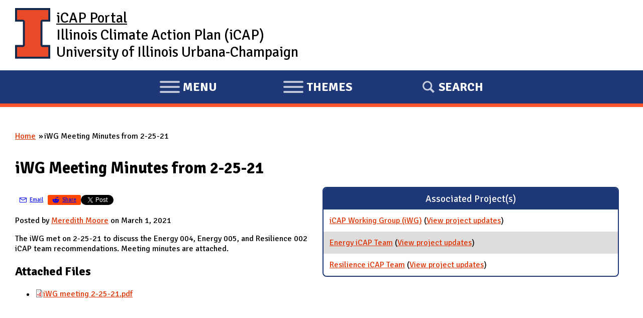

--- FILE ---
content_type: text/html; charset=utf-8
request_url: https://icap.sustainability.illinois.edu/project-update/iwg-meeting-minutes-2-25-21
body_size: 7812
content:
<!DOCTYPE html>
  <!--[if IEMobile 7]><html class="no-js ie iem7" lang="en" dir="ltr"><![endif]-->
  <!--[if lte IE 6]><html class="no-js ie lt-ie9 lt-ie8 lt-ie7" lang="en" dir="ltr"><![endif]-->
  <!--[if (IE 7)&(!IEMobile)]><html class="no-js ie lt-ie9 lt-ie8" lang="en" dir="ltr"><![endif]-->
  <!--[if IE 8]><html class="no-js ie lt-ie9" lang="en" dir="ltr"><![endif]-->
  <!--[if (gte IE 9)|(gt IEMobile 7)]><html class="no-js ie" lang="en" dir="ltr" prefix="fb: http://ogp.me/ns/fb# content: http://purl.org/rss/1.0/modules/content/ dc: http://purl.org/dc/terms/ foaf: http://xmlns.com/foaf/0.1/ og: http://ogp.me/ns# rdfs: http://www.w3.org/2000/01/rdf-schema# sioc: http://rdfs.org/sioc/ns# sioct: http://rdfs.org/sioc/types# skos: http://www.w3.org/2004/02/skos/core# xsd: http://www.w3.org/2001/XMLSchema#"><![endif]-->
  <!--[if !IE]><!--><html class="no-js" lang="en" dir="ltr" prefix="fb: http://ogp.me/ns/fb# content: http://purl.org/rss/1.0/modules/content/ dc: http://purl.org/dc/terms/ foaf: http://xmlns.com/foaf/0.1/ og: http://ogp.me/ns# rdfs: http://www.w3.org/2000/01/rdf-schema# sioc: http://rdfs.org/sioc/ns# sioct: http://rdfs.org/sioc/types# skos: http://www.w3.org/2004/02/skos/core# xsd: http://www.w3.org/2001/XMLSchema#"><!--<![endif]-->
<head>
  <meta charset="utf-8" />
<meta name="Generator" content="Drupal 7 (http://drupal.org)" />
<link rel="canonical" href="/project-update/iwg-meeting-minutes-2-25-21" />
<link rel="shortlink" href="/node/6250" />
<link rel="shortcut icon" href="https://icap.sustainability.illinois.edu/files/favicon_1.ico" type="image/vnd.microsoft.icon" />
<link rel="profile" href="http://www.w3.org/1999/xhtml/vocab" />
<meta name="HandheldFriendly" content="true" />
<meta name="MobileOptimized" content="width" />
<meta http-equiv="cleartype" content="on" />
<link rel="apple-touch-icon-precomposed" href="https://icap.sustainability.illinois.edu/sites/all/themes/omega/omega/apple-touch-icon-precomposed-72x72.png" sizes="72x72" />
<link rel="apple-touch-icon-precomposed" href="https://icap.sustainability.illinois.edu/sites/all/themes/omega/omega/apple-touch-icon-precomposed.png" />
<link rel="apple-touch-icon-precomposed" href="https://icap.sustainability.illinois.edu/sites/all/themes/omega/omega/apple-touch-icon-precomposed-114x114.png" sizes="114x114" />
<link rel="apple-touch-icon-precomposed" href="https://icap.sustainability.illinois.edu/sites/all/themes/omega/omega/apple-touch-icon-precomposed-144x144.png" sizes="144x144" />
<meta name="viewport" content="width=device-width" />
  <title>iWG Meeting Minutes from 2-25-21 | iCAP Portal | University of Illinois</title>
  <link type="text/css" rel="stylesheet" href="https://icap.sustainability.illinois.edu/files/css/css_omYcExdgVPjVlCV2D1z_59daXvP8kOQIVf510WP4p4M.css" media="all" />
<link type="text/css" rel="stylesheet" href="https://icap.sustainability.illinois.edu/files/css/css_0O_lLbXky5IyYnn3Tm5pmsy3N6EX6FjJlTKHXXfN_8Q.css" media="all" />
<link type="text/css" rel="stylesheet" href="https://fonts.googleapis.com/css?family=Open+Sans:300italic,400italic,700italic,800italic,400,300,700,800&amp;subset=latin,latin-ext" media="all" />
<link type="text/css" rel="stylesheet" href="https://fonts.googleapis.com/css?family=Signika:400,300,600,700" media="all" />
<link type="text/css" rel="stylesheet" href="https://icap.sustainability.illinois.edu/files/css/css_kNAiHt9XUOn580vMMBir1xM6JhxgJAHfLZUH0ETHjTI.css" media="all" />

<!--[if lte IE 8]>
<link type="text/css" rel="stylesheet" href="https://icap.sustainability.illinois.edu/files/css/css_ClZWQWCmHJglfcSFi7EkHL5dAiMY6r2NpQk4EsE6y20.css" media="all" />
<![endif]-->
<link type="text/css" rel="stylesheet" href="https://icap.sustainability.illinois.edu/files/css/css_yuiUSMBipbaePBmsMG9Wcbm7UQ-lLCnRoo9I-CQB8jo.css" media="all" />
<link type="text/css" rel="stylesheet" href="https://icap.sustainability.illinois.edu/files/css/css_5KcU488IaITFk2MLUOrcHwUaQDpqz_WsE_AwQhl95Hg.css" media="print" />
  <script>document.cookie = 'adaptive_image=' + Math.max(screen.width, screen.height) + '; path=/';</script>
<script src="https://icap.sustainability.illinois.edu/files/js/js_ofKkEXaUJQT58BfD7mGjYsrk68tMl-IvcyheJ20EnzQ.js"></script>
<script src="https://icap.sustainability.illinois.edu/files/js/js_onbE0n0cQY6KTDQtHO_E27UBymFC-RuqypZZ6Zxez-o.js"></script>
<script src="https://icap.sustainability.illinois.edu/files/js/js_bZrma6REH41F4Q9eZihxRjRy08aEerJCkYoX2VLlG9s.js"></script>
<script src="https://icap.sustainability.illinois.edu/files/js/js_waP91NpgGpectm_6Y2XDEauLJ8WCSCBKmmA87unpp2E.js"></script>
<script src="https://www.googletagmanager.com/gtag/js?id=G-5QMG4RQJL6"></script>
<script>window.dataLayer = window.dataLayer || [];function gtag(){dataLayer.push(arguments)};gtag("js", new Date());gtag("set", "developer_id.dMDhkMT", true);gtag("config", "G-5QMG4RQJL6", {"groups":"default","linker":{"domains":["icap.sustainability.illinois.edu","dev.icap.mste.illinois.edu","dev2.icap.mste.illinois.edu","test.icap.mste.illinois.edu","staging.icap.mste.illinois.edu"]}});</script>
<script src="https://icap.sustainability.illinois.edu/files/js/js_BkvXdapJV7s855r80X8waz1aySOzPBAYc6d-iVqDj1w.js"></script>
<script>jQuery.extend(Drupal.settings, {"basePath":"\/","pathPrefix":"","setHasJsCookie":0,"fitvids":{"custom_domains":["iframe[src^=\u0027https:\/\/mediaspace.illinois.edu\u0027]"],"selectors":["body"],"simplifymarkup":1},"googleanalytics":{"account":["G-5QMG4RQJL6"],"trackOutbound":1,"trackMailto":1,"trackDownload":1,"trackDownloadExtensions":"7z|aac|arc|arj|asf|asx|avi|bin|csv|doc(x|m)?|dot(x|m)?|exe|flv|gif|gz|gzip|hqx|jar|jpe?g|js|mp(2|3|4|e?g)|mov(ie)?|msi|msp|pdf|phps|png|ppt(x|m)?|pot(x|m)?|pps(x|m)?|ppam|sld(x|m)?|thmx|qtm?|ra(m|r)?|sea|sit|tar|tgz|torrent|txt|wav|wma|wmv|wpd|xls(x|m|b)?|xlt(x|m)|xlam|xml|z|zip","trackDomainMode":2,"trackCrossDomains":["icap.sustainability.illinois.edu","dev.icap.mste.illinois.edu","dev2.icap.mste.illinois.edu","test.icap.mste.illinois.edu","staging.icap.mste.illinois.edu"]},"urlIsAjaxTrusted":{"\/project-update\/iwg-meeting-minutes-2-25-21":true}});</script>
</head>
<body class="html not-front not-logged-in page-node page-node- page-node-6250 node-type-project-update section-project-update no-sidebars">
  <a href="#main-content" class="element-invisible element-focusable">Skip to main content</a>
    <div class="l-page has-no-sidebars">
  <div id="l-header-wrapper">
    <header class="l-header maxWidthContainer" role="banner">
              <a href="/" title="Home" rel="home" class="site-logo"><img src="https://icap.sustainability.illinois.edu/files/Illinois-Logo-Full-Color-RGB.png" alt="Home" /></a>
      
      <!-- <div class="mobile-logo mobile-only">
        <a href="http://illinois.edu"><img alt="University of Illinois" src="/sites/all/themes/omega_icap/images/logos/Illinois-Logo-Full-Color-RGB.png"></a>
      </div> -->

              <div class="name-and-slogan">
                      <h1 class="site-name">
              <a href="/" title="Home" rel="home"><span>iCAP Portal</span></a>
            </h1>
          
                      <h2 class="site-slogan desktop-only">Illinois Climate Action Plan (iCAP)<br />University of Illinois Urbana-Champaign</h2>
                  </div> <!-- END .name-and-slogan -->
            
            
      <!-- Mobile nav (hard-coded for proof of concept) -->

    </header>
  </div>
  
  <div id="l-nav-manager-wrapper">
    <div id="l-nav-manager">
      <div class="l-region l-region--navigation">
        <nav id="block-system-main-menu-mobile" role="navigation" class="block block--system contextual-links-region block--menu block--system-main-menu">
          
          <ul id="mobile-menu-tablist">
            <li id="mobile-menu-link-main-menu" data-owns="#l-nav-wrapper" class="tab hamburger hamburger--collapse" tabindex="0">
              <span class="hamburger-box">
                <span class="hamburger-inner"></span>
              </span>
              <span class='sr-only'><span class='menu-action'>Expand</span> Main </span>
              menu
            </li>
            <li id="mobile-menu-link-themes" data-owns="#l-nav-wrapper-2" class="tab hamburger hamburger--collapse" tabindex="0">
              <span class="hamburger-box">
                <span class="hamburger-inner"></span>
              </span>
              <span class='sr-only'><span class='menu-action'>Expand</span></span>
              themes
            </li>
            <li id="mobile-menu-link-search" data-owns="#l-nav-wrapper-3" class="tab" tabindex="0">
              Search
            </li>
          </ul>
        </nav>
      </div>
    </div>

    <!-- <div id="l-nav-wrapper" class="desktop-only"> -->
    <div id="l-nav-wrapper" aria-hidden="true">
      <!-- BEGIN print render page navigation -->
        <div class="l-region l-region--navigation">
    <nav id="block-system-main-menu" role="navigation" class="block block--system block--menu block--system-main-menu">
        <h2 class="block__title">Main menu</h2>
    
  <ul class="menu"><li class="first leaf"><a href="/" title="">Home</a></li>
<li class="leaf"><a href="/objectives">Objectives</a></li>
<li class="collapsed"><a href="/projects">Projects</a></li>
<li class="leaf"><a href="/map-collections/2035" title="">Map</a></li>
<li class="leaf"><a href="/form/suggestions" title="">Suggestions</a></li>
<li class="last leaf"><a href="/about">About Us</a></li>
</ul></nav>
  </div>
      <!-- END print render page navigation -->
      
    </div>
    <div id="l-nav-wrapper-2" aria-hidden="true">
      <!-- BEGIN print render page navigation 2 -->
        <div class="l-region l-region--navigation-two">
    <div id="block-views-theme-pictures-block-1" class="block block--views block--views-theme-pictures-block-1">
        <h2 class="block__title">iCAP Themes</h2>
      <div class="block__content">
    <div class="view view-theme-pictures view-id-theme_pictures view-display-id-block_1 themePicturesListing-projectsIcons view-dom-id-cc382ed1cc885c411624ea40b9c60314">
        
  
  
      <div class="view-content">
      <div class="item-list"><ol>  <li class="views-row views-row-1 views-row-odd views-row-first">  
          <a href="/themes/energy"><div class="theme-icon"><img typeof="foaf:Image" src="https://icap.sustainability.illinois.edu/files/images/themes/theme-icon-energy-2020.svg" width="100" height="100" alt="Theme: Energy" title="Theme: Energy" /></div><div class="theme-name">Energy</div></a>  </li>
  <li class="views-row views-row-2 views-row-even">  
          <a href="/themes/transportation"><div class="theme-icon"><img typeof="foaf:Image" src="https://icap.sustainability.illinois.edu/files/images/themes/theme-icon-transportation-2020.svg" width="100" height="100" alt="Theme: Transportation" title="Theme: Transportation" /></div><div class="theme-name">Transportation</div></a>  </li>
  <li class="views-row views-row-3 views-row-odd">  
          <a href="/themes/land-and-water"><div class="theme-icon"><img typeof="foaf:Image" src="https://icap.sustainability.illinois.edu/files/images/themes/theme-icon-land-water-2020.svg" width="100" height="100" alt="Theme: Land and Water" title="Theme: Land and Water" /></div><div class="theme-name">Land and Water</div></a>  </li>
  <li class="views-row views-row-4 views-row-even">  
          <a href="/themes/zero-waste"><div class="theme-icon"><img typeof="foaf:Image" src="https://icap.sustainability.illinois.edu/files/images/themes/theme-icon-zero-waste-2020.svg" width="100" height="100" alt="Theme: Zero Waste" title="Theme: Zero Waste" /></div><div class="theme-name">Zero Waste</div></a>  </li>
  <li class="views-row views-row-5 views-row-odd">  
          <a href="/themes/resilience"><div class="theme-icon"><img typeof="foaf:Image" src="https://icap.sustainability.illinois.edu/files/images/themes/theme-icon-resilience-2020_0.svg" width="100" height="100" alt="Theme: Resilience" title="Theme: Resilience" /></div><div class="theme-name">Resilience</div></a>  </li>
  <li class="views-row views-row-6 views-row-even">  
          <a href="/themes/reporting-progress"><div class="theme-icon"><img typeof="foaf:Image" src="https://icap.sustainability.illinois.edu/files/images/themes/theme-icon-reporting-2020.svg" width="100" height="100" alt="Theme: Reporting Progress" title="Theme: Reporting Progress" /></div><div class="theme-name">Reporting Progress</div></a>  </li>
  <li class="views-row views-row-7 views-row-odd">  
          <a href="/themes/engagement"><div class="theme-icon"><img typeof="foaf:Image" src="https://icap.sustainability.illinois.edu/files/images/themes/theme-icon-engagement-2020.svg" width="100" height="100" alt="Theme: Engagement" title="Theme: Engagement" /></div><div class="theme-name">Engagement</div></a>  </li>
  <li class="views-row views-row-8 views-row-even">  
          <a href="/themes/education"><div class="theme-icon"><img typeof="foaf:Image" src="https://icap.sustainability.illinois.edu/files/images/themes/theme-icon-education-2020.svg" width="100" height="100" alt="Theme: Education" title="Theme: Education" /></div><div class="theme-name">Education</div></a>  </li>
  <li class="views-row views-row-9 views-row-odd">  
          <a href="/themes/research"><div class="theme-icon"><img typeof="foaf:Image" src="https://icap.sustainability.illinois.edu/files/images/themes/theme-icon-research-2020.svg" width="100" height="100" alt="Theme: Research" title="Theme: Research" /></div><div class="theme-name">Research</div></a>  </li>
  <li class="views-row views-row-10 views-row-even views-row-last">  
          <a href="/themes/funding"><div class="theme-icon"><img typeof="foaf:Image" src="https://icap.sustainability.illinois.edu/files/images/themes/theme-icon-funding-2020.svg" width="100" height="100" alt="Theme: Funding" title="Theme: Funding" /></div><div class="theme-name">Funding</div></a>  </li>
</ol></div>    </div>
  
  
  
  
  
  
</div>  </div>
</div>
  </div>
      <!-- END print render page navigation 2 -->
    </div>
    <div id="l-nav-wrapper-3" aria-hidden="true">
      <!-- BEGIN print render page navigation 3 -->
        <div class="l-region l-region--navigation-three">
    <div id="block-search-form" role="search" class="block block--search block--search-form">
        <div class="block__content">
    <form class="search-block-form" action="/project-update/iwg-meeting-minutes-2-25-21" method="post" id="search-block-form" accept-charset="UTF-8"><div><div class="container-inline">
      <h2 class="element-invisible">Search form</h2>
    <div class="form-item form-type-textfield form-item-search-block-form">
  <label class="element-invisible" for="edit-search-block-form--2">Search </label>
 <input title="Enter the terms you wish to search for." type="text" id="edit-search-block-form--2" name="search_block_form" value="" size="15" maxlength="128" class="form-text" />
</div>
<div class="form-actions form-wrapper" id="edit-actions"><input type="submit" id="edit-submit" name="op" value="Search" class="form-submit" /></div><input type="hidden" name="form_build_id" value="form-nFuvGYpHZ2vbz2Z8br7iHRSA8OufosZodS7TH4SG6so" />
<input type="hidden" name="form_id" value="search_block_form" />
</div>
</div></form>  </div>
</div>
  </div>
      <!-- END print render page navigation 3 -->
    </div>
  </div> <!-- /#l-nav-manager-wrapper -->

  <div id="block-search-form-mobile" role="search" aria-hidden="true" class="block block--search contextual-links-region block--search-form">
    <div class="contextual-links-wrapper contextual-links-processed">
      <a class="contextual-links-trigger" href="#">Configure</a>
      <ul class="contextual-links"><li class="block-configure first last"><a href="/admin/structure/block/manage/search/form/configure?destination=node/1">Configure block</a></li></ul>
    </div>
    <div class="block__content">
      <form class="search-block-form" action="/" method="post" id="search-block-form-mobile" accept-charset="UTF-8">
        <div>
          <div class="container-inline">
            <h2 class="element-invisible">Search form</h2>
            <div class="form-item form-type-textfield form-item-search-block-form">
              <label class="element-invisible" for="edit-search-block-form--2">Search </label>
              <input title="Enter the terms you wish to search for." type="text" id="edit-search-block-form--2-mobile" name="search_block_form" value="" size="15" maxlength="128" class="form-text">
            </div>
            <div class="form-actions form-wrapper" id="edit-actions-mobile">
              <input type="submit" id="edit-submit-mobile" name="op" value="Search" class="form-submit">
            </div>
            <input type="hidden" name="form_build_id" value="form-mPFN7bu5vz1payRdJzBsFMPsIS7D5g0uaQGQzyrO0RY">
            <input type="hidden" name="form_token" value="vLFknVTLaIljAPs7OCLxQfRJL5HFshWD7Or3vBeUMNw">
            <input type="hidden" name="form_id" value="search_block_form">
          </div>
        </div>
      </form>
    </div>
  </div>

  <div class="l-main">
    <div class="icap-region-highlighted" aria-hidden="false">
        </div>
    
    <div class="l-content" role="main">
            <h2 class="element-invisible">You are here</h2><ul class="breadcrumb"><li><a href="/">Home</a></li><li>iWG Meeting Minutes from 2-25-21</li></ul>      <a id="main-content"></a>
                    <h1>iWG Meeting Minutes from 2-25-21</h1>
                                          <div class="panel-flexible panel-2col-sidebarright clearfix" >
<div class="panel-flexible-inside panel-2col-sidebarright-inside">
<div class="panels-flexible-column panels-flexible-column-panel-2col-sidebarright-main panels-flexible-column-first panel-column-left">
  <div class="inside panels-flexible-column-inside panels-flexible-column-panel-2col-sidebarright-main-inside panels-flexible-column-inside-first">
<div class="panels-flexible-region panels-flexible-region-panel-2col-sidebarright-content panels-flexible-region-first panels-flexible-region-last ">
  <div class="inside panels-flexible-region-inside panels-flexible-region-panel-2col-sidebarright-content-inside panels-flexible-region-inside-first panels-flexible-region-inside-last">
<div class="panel-pane pane-custom pane-1">
            <ul class="inline-list share-buttons"><li class="manual-share-button email-share-button"><a class="buttonLink" href="mailto:?subject=iWG Meeting Minutes from 2-25-21 | iCAP Portal&amp;body=iWG Meeting Minutes from 2-25-21 | iCAP Portal %0D%0A<https://icap.sustainability.illinois.edu/project-update/iwg-meeting-minutes-2-25-21>"><svg enable-background="new 0 0 100 100" version="1.1" viewBox="0 0 100 100" width="20px" height="20px" xml:space="preserve" xmlns="http://www.w3.org/2000/svg" xmlns:xlink="http://www.w3.org/1999/xlink" fill="currentColor"><g><g><path d="M78.559,75.557H19.956c-3.493,0-6.337-3.109-6.337-6.932V32.639c0-3.821,2.844-6.932,6.337-6.932h58.603    c3.494,0,6.337,3.11,6.337,6.932v35.986C84.896,72.447,82.053,75.557,78.559,75.557z M19.956,31.858    c-0.724,0-1.169,0.505-1.169,0.78v35.986c0,0.275,0.445,0.78,1.169,0.78h58.603c0.724,0,1.169-0.505,1.169-0.78V32.639    c0-0.275-0.445-0.78-1.169-0.78H19.956z" fill="currentColor"/></g><polygon points="81,30.6 49.231,49.131 18.08,30.609 14.604,35.232 49.157,55.777 84.435,35.25  " fill="currentColor"/></g></svg><div>Email</div></a></li><li class="manual-share-button reddit-share-button"><a class="buttonLink" href="https://www.reddit.com/submit?title=iWG Meeting Minutes from 2-25-21 | iCAP Portal&amp;selftext=true&amp;url=https://icap.sustainability.illinois.edu/project-update/iwg-meeting-minutes-2-25-21" target="_blank"><svg viewBox="0 0 20 20" width="20px" height="20px" xmlns="http://www.w3.org/2000/svg"><title>Reddit</title><g><path fill="currentColor" d="M16.67,10A1.46,1.46,0,0,0,14.2,9a7.12,7.12,0,0,0-3.85-1.23L11,4.65,13.14,5.1a1,1,0,1,0,.13-0.61L10.82,4a0.31,0.31,0,0,0-.37.24L9.71,7.71a7.14,7.14,0,0,0-3.9,1.23A1.46,1.46,0,1,0,4.2,11.33a2.87,2.87,0,0,0,0,.44c0,2.24,2.61,4.06,5.83,4.06s5.83-1.82,5.83-4.06a2.87,2.87,0,0,0,0-.44A1.46,1.46,0,0,0,16.67,10Zm-10,1a1,1,0,1,1,1,1A1,1,0,0,1,6.67,11Zm5.81,2.75a3.84,3.84,0,0,1-2.47.77,3.84,3.84,0,0,1-2.47-.77,0.27,0.27,0,0,1,.38-0.38A3.27,3.27,0,0,0,10,14a3.28,3.28,0,0,0,2.09-.61A0.27,0.27,0,1,1,12.48,13.79Zm-0.18-1.71a1,1,0,1,1,1-1A1,1,0,0,1,12.29,12.08Z"></path></g></svg><div>Share</div></a></li><li><script src="https://platform.linkedin.com/in.js" type="text/javascript">lang: en_US</script><script type="IN/Share" data-url="https://icap.sustainability.illinois.edu/project-update/iwg-meeting-minutes-2-25-21"></script></li><li><a class="twitter-share-button" data-show-count="false" href="https://twitter.com/share?ref_src=twsrc%5Etfw">Tweet</a><script async src="https://platform.twitter.com/widgets.js" charset="utf-8">
</script></li><li><iframe allow="autoplay; clipboard-write; encrypted-media; picture-in-picture; web-share" allowfullscreen="true" frameborder="0" height="20" scrolling="no" src="https://www.facebook.com/plugins/share_button.php?href=https://icap.sustainability.illinois.edu/project-update/iwg-meeting-minutes-2-25-21&amp;layout=button_count&amp;size=small&amp;appId=251535023401743&amp;width=96&amp;height=20" style="border:none;overflow:hidden" width="96"></iframe></li></ul>    </div>
<div class="panel-pane pane-custom pane-2">
            <p>Posted by <a href="/users/mkm0078" class="username">Meredith Moore</a> on March 1, 2021</p>
    </div>
<div class="panel-pane pane-entity-field pane-node-body">
            <div class="field field--name-body field--type-text-with-summary field--label-hidden"><div class="field__items"><div class="field__item even" property="content:encoded"><p>The iWG met on 2-25-21 to discuss the Energy 004, Energy 005, and Resilience 002 iCAP team recommendations. Meeting minutes are attached.</p>
</div></div></div>    </div>
<div class="panel-pane pane-entity-field pane-node-field-attached-files-public">
          <h2 class="pane-title">Attached Files</h2>
        <div class="field field--name-field-attached-files-public field--type-file field--label-hidden">
    <ul class="field-items">
          <li class="field-item even"><span class="file"><img class="file-icon" alt="PDF icon" title="application/pdf" src="/modules/file/icons/application-pdf.png" /> <a href="https://icap.sustainability.illinois.edu/files/projectupdate/6250/iWG%20meeting%202-25-21.pdf" type="application/pdf; length=738053">iWG meeting 2-25-21.pdf</a></span></li>
      </ul>
</div>
    </div>
  </div>
</div>
  </div>
</div>
<div class="panels-flexible-column panels-flexible-column-panel-2col-sidebarright-1 panels-flexible-column-last panel-column-right">
  <div class="inside panels-flexible-column-inside panels-flexible-column-panel-2col-sidebarright-1-inside panels-flexible-column-inside-last">
<div class="panels-flexible-row panels-flexible-row-panel-2col-sidebarright-2 panels-flexible-row-first clearfix ">
  <div class="inside panels-flexible-row-inside panels-flexible-row-panel-2col-sidebarright-2-inside panels-flexible-row-inside-first clearfix">
<div class="panels-flexible-region panels-flexible-region-panel-2col-sidebarright-associated_project panels-flexible-region-first panels-flexible-region-last ">
  <div class="inside panels-flexible-region-inside panels-flexible-region-panel-2col-sidebarright-associated_project-inside panels-flexible-region-inside-first panels-flexible-region-inside-last">
<div class="panel-pane pane-views pane-project-update-elements prettyBlock">
          <h2 class="pane-title">Associated Project(s)</h2>
        <div class="view view-project-update-elements view-id-project_update_elements view-display-id-block_1 view-dom-id-6f08f07f2e1ec316ea2c04f114abffe5">
        
  
  
      <div class="view-content">
      <div class="item-list"><ul>  <li class="views-row views-row-1 views-row-odd views-row-first">  
          <span class="field-content"><a href="/project/icap-working-group-iwg">iCAP Working Group (iWG)</a></span>    
          <span class="field-content"> (<a href="/project-updates/2210">View project updates<span class="element-invisible"> for iCAP Working Group (iWG)</span></a>)</span>  </li>
  <li class="views-row views-row-2 views-row-even">  
          <span class="field-content"><a href="/project/energy-icap-team">Energy iCAP Team</a></span>    
          <span class="field-content"> (<a href="/project-updates/5259">View project updates<span class="element-invisible"> for Energy iCAP Team</span></a>)</span>  </li>
  <li class="views-row views-row-3 views-row-odd views-row-last">  
          <span class="field-content"><a href="/project/resilience-icap-team">Resilience iCAP Team</a></span>    
          <span class="field-content"> (<a href="/project-updates/3052">View project updates<span class="element-invisible"> for Resilience iCAP Team</span></a>)</span>  </li>
</ul></div>    </div>
  
  
  
  
  
  
</div>    </div>
  </div>
</div>
  </div>
</div>
<div class="panels-flexible-row panels-flexible-row-panel-2col-sidebarright-3 panels-flexible-row-last clearfix ">
  <div class="inside panels-flexible-row-inside panels-flexible-row-panel-2col-sidebarright-3-inside panels-flexible-row-inside-last clearfix">
<div class="panels-flexible-region panels-flexible-region-panel-2col-sidebarright-topics panels-flexible-region-first panels-flexible-region-last ">
  <div class="inside panels-flexible-region-inside panels-flexible-region-panel-2col-sidebarright-topics-inside panels-flexible-region-inside-first panels-flexible-region-inside-last">
  </div>
</div>
  </div>
</div>
  </div>
</div>
</div>
</div>
          </div>

          </div>

  <div id="l-footer-wrapper">
    <footer class="l-footer" role="contentinfo">
      
      <h2 class="element-invisible">Website Stakeholders and Social Media</h2>
      <div class="footer-items-container">
        <div class="stakeholder-logo">
          <a href="https://fs.illinois.edu" class="fs-logo" title="Facilities &amp; Services (F&amp;S)">
            <img alt="Facilities &amp; Services" src="/sites/all/themes/omega_icap/images/logos/FACIL_FullColor_RGB.png">
          </a>
        </div>
        <div class="stakeholder-logo">
          <a href="https://sustainability.illinois.edu" class="fs-logo" title="Institute for Sustainability, Energy, and Environment (iSEE)">
            <img alt="Institute for Sustainability, Energy, and Environment (iSEE)" src="/sites/all/themes/omega_icap/images/logos/isee-logo-2024-transparent.png">
          </a>
        </div>
      </div> <!-- /.footer-items-container -->

      <h2 class="element-invisible">
        Social Media Links
      </h2>
      <ul class="social-links">
        <li class="fb">
          <a href="https://www.facebook.com/pages/Sustainability-at-Illinois/152532298159899" target="_blank" title="Find us on Facebook!">
            <img alt="Find us on Facebook!" src="/sites/all/themes/omega_icap/images/icons/icon-facebook-illini-blue.png" />
          </a>
        </li>
        <li>
          <a href="https://twitter.com/sustainILLINOIS" target="_blank" title="Follow us on Twitter!">
            <img alt="Follow us on Twitter!" src="/sites/all/themes/omega_icap/images/icons/icon-twitter-illini-blue.png" />
          </a>
        </li>
        <li>
          <a href="https://www.instagram.com/uiucfs_sustainability/" target="_blank" title="Follow us on Instagram!">
            <img alt="Follow us on Instagram!" src="/sites/all/themes/omega_icap/images/icons/icon-insta-illini-blue.png" />
          </a>
        </li>
        <li>
          <a href="https://www.youtube.com/channel/UC-rgdCPlnUMoziDzw4pEXQw" target="_blank" title="Watch us on YouTube!">
            <img alt="Watch us on YouTube!" src="/sites/all/themes/omega_icap/images/icons/icon-yt-sm-illini-blue.png" />
          </a>
        </li>
        <li>
          <a href="https://www.tiktok.com/@fssustainability" target="_blank" title="Follow us on TikTok!">
            <svg role="img" viewBox="-32 0 512 512" width="45" height="45" xmlns="http://www.w3.org/2000/svg"><title>Follow us on TikTok!</title><path fill="#13294B" d="m432.734375 112.464844c-53.742187 0-97.464844-43.722656-97.464844-97.464844 0-8.285156-6.714843-15-15-15h-80.335937c-8.28125 0-15 6.714844-15 15v329.367188c0 31.59375-25.707032 57.296874-57.300782 57.296874s-57.296874-25.703124-57.296874-57.296874c0-31.597657 25.703124-57.300782 57.296874-57.300782 8.285157 0 15-6.714844 15-15v-80.335937c0-8.28125-6.714843-15-15-15-92.433593 0-167.632812 75.203125-167.632812 167.636719 0 92.433593 75.199219 167.632812 167.632812 167.632812 92.433594 0 167.636719-75.199219 167.636719-167.632812v-145.792969c29.851563 15.917969 63.074219 24.226562 97.464844 24.226562 8.285156 0 15-6.714843 15-15v-80.335937c0-8.28125-6.714844-15-15-15zm0 0"/></svg>
            <!-- TikTok icon made by Freepik (https://www.freepik.com) from Flaticon (https://www.flaticon.com/) -->
          </a>
        </li>
      </ul>
      
      <h2 class="element-invisible">
        Website Info
      </h2>
      <div class="footer-items-container footer-website-info">
        <ul class="attribution inlineList">
          <li>
            © University of Illinois Board of Trustees
          </li>
          <li>
            <a href="https://www.vpaa.uillinois.edu/resources/web_privacy" target="_blank">Privacy Policy</a>
          </li>
          <li>
            Produced by 
            <a href="http://mste.illinois.edu" target="_blank">
              <abbr title="Office for Mathematics, Science, &amp; Technology Education">MSTE</abbr>
            </a>
          </li>
        </ul>
          <div class="l-region l-region--footer">
    <nav id="block-system-user-menu" role="navigation" class="block block--system block--menu block--system-user-menu">
        <h2 class="block__title">User menu</h2>
    
  <ul class="menu"><li class="first last leaf"><a href="/user/login" title="">Log in</a></li>
</ul></nav>
  </div>
      </div> <!-- /.footer-items-container -->
    </footer>
  </div>

</div>
  <script src="https://emergency.webservices.illinois.edu/illinois.js"></script>
</body>
</html>


--- FILE ---
content_type: text/css
request_url: https://icap.sustainability.illinois.edu/files/css/css_0O_lLbXky5IyYnn3Tm5pmsy3N6EX6FjJlTKHXXfN_8Q.css
body_size: 1118
content:
.ctools-locked{color:red;border:1px solid red;padding:1em;}.ctools-owns-lock{background:#ffffdd none repeat scroll 0 0;border:1px solid #f0c020;padding:1em;}a.ctools-ajaxing,input.ctools-ajaxing,button.ctools-ajaxing,select.ctools-ajaxing{padding-right:18px !important;background:url(/sites/all/modules/contrib/ctools/images/status-active.gif) right center no-repeat;}div.ctools-ajaxing{float:left;width:18px;background:url(/sites/all/modules/contrib/ctools/images/status-active.gif) center center no-repeat;}
div.panel-pane div.admin-links{font-size:xx-small;margin-right:1em;}div.panel-pane div.admin-links li a{color:#ccc;}div.panel-pane div.admin-links li{padding-bottom:2px;background:white;z-index:201;}div.panel-pane div.admin-links:hover a,div.panel-pane div.admin-links-hover a{color:#000;}div.panel-pane div.admin-links a:before{content:"[";}div.panel-pane div.admin-links a:after{content:"]";}div.panel-pane div.panel-hide{display:none;}div.panel-pane div.panel-hide-hover,div.panel-pane:hover div.panel-hide{display:block;position:absolute;z-index:200;margin-top:-1.5em;}div.panel-pane div.feed a{float:right;}
table.grant_help th{vertical-align:top;}table.grant_help td p{margin-top:0px;margin-bottom:8px;}table.grant_help em.perm{font-weight:bold;}label.disabled{color:#999;font-style:italic;}.view-0,.update-0,.delete-0{background-color:#fffce5;}.view-1,.update-1,.delete-1,.create-1,.list-1{background-color:#e5ffe2;}.view-2,.update-2,.delete-2,.create-0,.list-0{background-color:#fef5f1;}.taxonomy-access-grant-table{margin-top:0.5em;margin-bottom:0.5em;width:inherit;}.taxonomy-access-grant-table th.select-all{width:2em;}.taxonomy-access-grant-table td.taxonomy-access-label{padding-right:4em;min-width:12em;}.taxonomy-access-grant-table td.taxonomy-access-default{font-style:italic;font-weight:bold;}.taxonomy-access-grant-table td.taxonomy-access-grant{width:7em;}fieldset#edit-vocabs .fieldset-description{display:block;}#taxonomy-access-admin-role fieldset{margin-bottom:0.5em;margin-top:0.5em;}#taxonomy-access-admin-role fieldset.taxonomy-access-add.collapsible,#taxonomy-access-admin-role fieldset.taxonomy-access-add.collapsed{margin-top:0px;margin-bottom:1em;border:none;background:none;}fieldset.taxonomy-access-add > legend{background:none;border:none;font-family:inherit;position:static;}fieldset.taxonomy-access-add > legend a{color:#0076bc;}fieldset.taxonomy-access-add  .fieldset-wrapper{margin-top:0px;padding-top:0.5em;}html.js fieldset.collapsible.taxonomy-access-add > legend .fieldset-legend,html.js fieldset.collapsed.taxonomy-access-add > legend .fieldset-legend{background:transparent url(/sites/all/modules/contrib/taxonomy_access/images/add.png) no-repeat 0 center;text-transform:none;}
.panel-flexible .panel-separator{margin:0 0 1em 0;}
.panel-2col-sidebarright .panels-flexible-region{padding:0;}.panel-2col-sidebarright .panels-flexible-region-inside{padding-right:0.5em;padding-left:0.5em;}.panel-2col-sidebarright .panels-flexible-region-inside-first{padding-left:0;}.panel-2col-sidebarright .panels-flexible-region-inside-last{padding-right:0;}.panel-2col-sidebarright .panels-flexible-column{padding:0;}.panel-2col-sidebarright .panels-flexible-column-inside{padding-right:0.5em;padding-left:0.5em;}.panel-2col-sidebarright .panels-flexible-column-inside-first{padding-left:0;}.panel-2col-sidebarright .panels-flexible-column-inside-last{padding-right:0;}.panel-2col-sidebarright .panels-flexible-row{padding:0 0 0.5em 0;margin:0;}.panel-2col-sidebarright .panels-flexible-row-last{padding-bottom:0;}.panels-flexible-column-panel-2col-sidebarright-main{float:left;width:49.5000%;}.panels-flexible-column-panel-2col-sidebarright-1{float:left;width:49.5000%;}.panel-2col-sidebarright-inside{padding-right:0px;}.panel-2col-sidebarright{width:auto;}.panels-flexible-region-panel-2col-sidebarright-content{float:left;width:99.0000%;}.panels-flexible-row-panel-2col-sidebarright-main-row-inside{padding-right:0px;}.panels-flexible-region-panel-2col-sidebarright-associated_project{float:left;width:99.0000%;}.panels-flexible-row-panel-2col-sidebarright-2-inside{padding-right:0px;}.panels-flexible-region-panel-2col-sidebarright-topics{float:left;width:99.0000%;}.panels-flexible-row-panel-2col-sidebarright-3-inside{padding-right:0px;}


--- FILE ---
content_type: image/svg+xml
request_url: https://icap.sustainability.illinois.edu/files/images/themes/theme-icon-engagement-2020.svg
body_size: 1614
content:
<svg xmlns="http://www.w3.org/2000/svg" viewBox="0 0 58.52 63.74"><defs><style>.cls-1{fill:#020202;}</style></defs><g id="Layer_2" data-name="Layer 2"><g id="Layer_1-2" data-name="Layer 1"><path class="cls-1" d="M38.1,60c1.76-.86,0-3.79,1.91-5a5.53,5.53,0,0,0,.69-.68c2.14-2.22,4.22-4.5,6.45-6.64a6.5,6.5,0,0,0,2.16-3.71A18.32,18.32,0,0,1,52.66,36a33.28,33.28,0,0,1,5.16-6.16,1.51,1.51,0,0,0-.16-2.64A4.27,4.27,0,0,0,54,26.7a13.28,13.28,0,0,0-8.34,6.89c-.88,1.59-1.72,3.2-3.41,4.18-.49.29-.88.34-1.1-.23-.34-.85-.62-1.71-.93-2.57A10.85,10.85,0,0,1,40,30.4a37.25,37.25,0,0,1,.27-3.95c.39-2.3,1.07-4.55,1.4-6.86.43-3.12.73-6.26.9-9.4A16.76,16.76,0,0,0,42,6,2.59,2.59,0,0,0,39.16,4.1c-1.28.05-1.77.66-2,2.36-.14,1.15-.31,2.3-.55,3.44C35.84,13.6,35,17.3,34.2,21c-.27,1.23-.51,2.47-.83,3.69s-.91,1.53-2.21,1.36c0-.23,0-.48,0-.72.23-1.82.46-3.63.7-5.45.22-1.62.58-3.24.64-4.87.1-2.64,0-5.28,0-7.92a45.3,45.3,0,0,0-.25-4.81C32,.36,29.3-.67,27.68.48c-.89.63-.83,1.6-.88,2.5-.13,2.23-.1,4.48-.38,6.7a81.57,81.57,0,0,0-1.12,13c.05,1.47-.18,3-1.87,3.85a3.06,3.06,0,0,1-.14-.65,78.55,78.55,0,0,0-.91-11.56c-.36-2.8-.28-5.66-.47-8.48a2.27,2.27,0,0,0-2.65-2.18,2.61,2.61,0,0,0-2.49,2.46c0,2.77,0,5.54-.08,8.3a42.27,42.27,0,0,0,.69,10.71,10.76,10.76,0,0,1,.15,2.72,2.37,2.37,0,0,1-1.87,2c-.89.31-1.49-.23-2.08-.88a58.49,58.49,0,0,1-8-11.08,8.58,8.58,0,0,0-1.68-2.08,2.17,2.17,0,0,0-2.79-.29,2.1,2.1,0,0,0-.84,2.75C1.07,20.1,2,22,2.92,23.78S5,27.64,6.26,29.46c1.63,2.45,3.42,4.75,3.86,7.76.35,2.33,1,4.62,1.6,6.91.91,3.63,1.62,7.32,3.62,10.64a61.38,61.38,0,0,1,2.73,5.66,1.39,1.39,0,0,1,.1.64S22.21,67.77,38.1,60Z"/></g></g></svg>